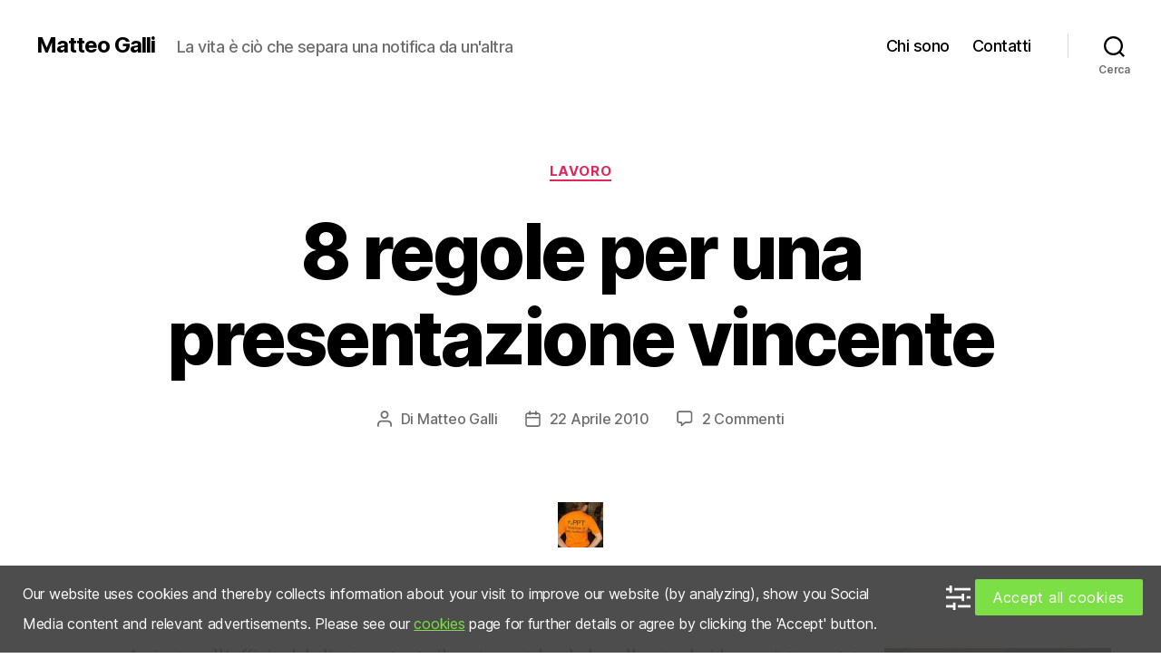

--- FILE ---
content_type: application/javascript; charset=UTF-8
request_url: https://matteogalli.disqus.com/count-data.js?1=778%20http%3A%2F%2Fwww.matteogalli.com%2F%3Fp%3D778
body_size: 277
content:
var DISQUSWIDGETS;

if (typeof DISQUSWIDGETS != 'undefined') {
    DISQUSWIDGETS.displayCount({"text":{"and":"e","comments":{"zero":"Nessun Commento","multiple":"{num} Commenti","one":"1 Commento"}},"counts":[{"id":"778 http:\/\/www.matteogalli.com\/?p=778","comments":2}]});
}